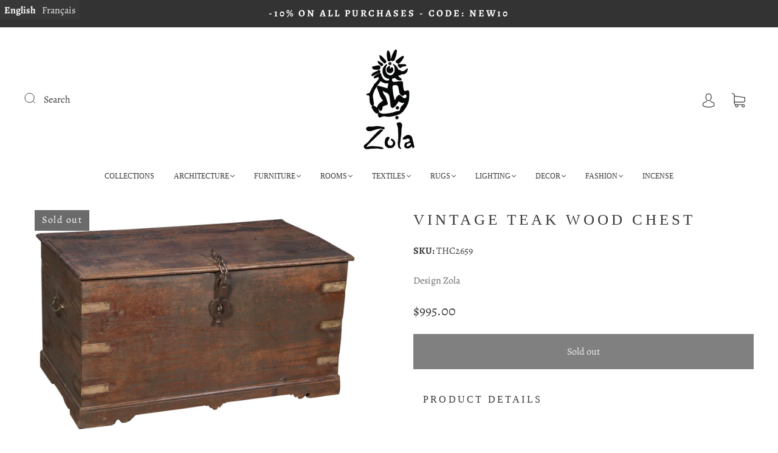

--- FILE ---
content_type: text/css
request_url: https://www.designzola.com/cdn/shop/t/4/assets/custom.css?v=60929843993882887651654286961
body_size: -635
content:
/*# sourceMappingURL=/cdn/shop/t/4/assets/custom.css.map?v=60929843993882887651654286961 */
